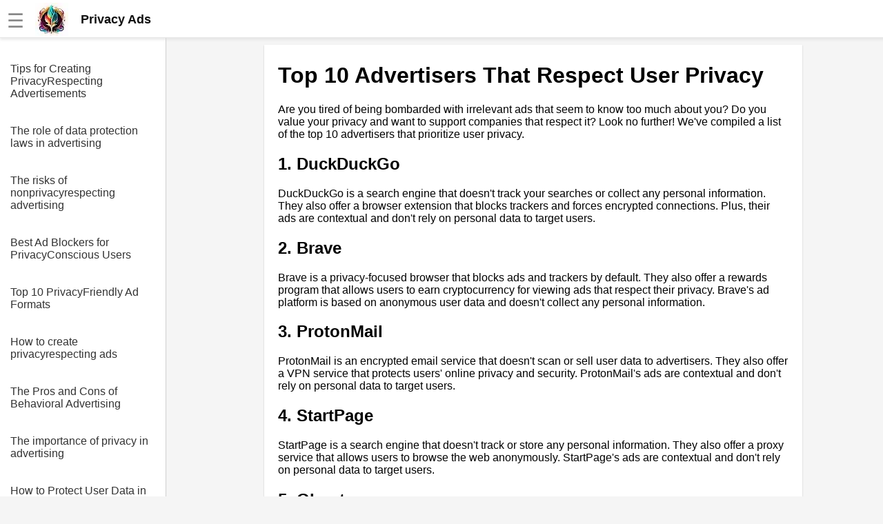

--- FILE ---
content_type: text/html
request_url: https://privacyad.dev/article/Top_10_Advertisers_That_Respect_User_Privacy.html
body_size: 4620
content:
<!DOCTYPE html><html lang="en"><head><meta charset="UTF-8"><meta name="viewport" content="width=device-width,initial-scale=1"><link rel="icon" type="image/png" href="[data-uri]"><title>Top 10 Advertisers That Respect User Privacy</title><meta name="description" content=""><style>body{margin:0;font-family:Arial,sans-serif;background-color:#f5f5f5}.header{width:100%;height:55px;display:flex;position:fixed;align-items:center;padding:0 10px;background:#fff;box-shadow:rgba(220,220,220,.5) 0 3px 3px 0,#e6e6e6 0 -1px 0 0 inset;z-index:1}.additional{display:block;color:#135;font-size:18px;line-height:1rem text-decoration: none}a.additional{text-decoration:none}.header.fixed{position:fixed;top:0;left:0}.header a{color:#777;font-weight:700;text-decoration:none;margin-left:20px}.header a:hover{color:#333}.header .dropdown{position:relative;display:inline-block}.header .dropdown-content,.submenu,.submenu-content{display:none;position:absolute;min-width:160px;background:#fff;box-shadow:0 8px 16px 0 rgba(0,0,0,.2);z-index:1000}.header .dropdown-content a{padding:12px 16px;text-decoration:none;display:block}.header .dropdown-content .submenu{display:none;position:relative}.header .dropdown-content .submenu-content{display:none;position:absolute;left:100%;top:0}.dropdown:active .dropdown-content,.dropdown:hover .dropdown-content{display:block}.topic:active .submenu,.topic:hover .submenu{display:block;left:90%}.submenu:active .submenu-content,.submenu:hover .submenu-content{display:block}.menu-toggle{display:none}.sidebar{background-color:#fff;height:100%;width:240px;position:fixed;border-right:1px solid #cfcfcf;top:0;left:0;padding-top:75px;overflow-y:auto;transition:width .3s;display:none}.sidebar a{color:#333;display:block;text-decoration:none;padding-top:1rem;margin-left:15px}.content{position:relative;top:55px;padding:10px 5px 0 30px;background-color:#f5f5f5;margin-left:241px;display:flex;justify-content:center}.article{width:740px;background-color:#fff;padding:5px 20px 0 20px}.menu-toggle:checked~.sidebar{width:0;display:hidden}.menu-toggle:checked~.content{left:0;margin-left:0}@media screen and (max-width:800px){.article{width:100%}.menu-toggle{display:inline;position:absolute;display:transparent}.menu-toggle:checked~.header{left:241px}.menu-toggle:checked~.article{display:none}.menu-toggle:checked~.content{display:none;margin-left:241px}.content{margin-left:0;padding:0;padding-top:20px}.menu-toggle:checked~.sidebar{width:100%;display:block}}.img-fluid{max-width:100%;height:auto}#hamburger{font-size:28px;color:#888;margin-top:5px}.nice{border-bottom-left-radius:max(0,min(9px,-999900% + 17855700px)) 9px;border-bottom-right-radius:max(0,min(9px,-999900% + 17855700px)) 9px;border-top-left-radius:max(0,min(9px,-999900% + 17855700px)) 9px;border-top-right-radius:max(0,min(9px,-999900% + 17855700px)) 9px;box-shadow:rgba(0,0,0,.2) 0 1px 2px 0;font-family:Helvetica,Arial,sans-serif;overflow-x:hidden}</style><script></script></head><body><input type="checkbox" id="menu-toggle" class="menu-toggle"><label for="menu-toggle"><div class="header"><span id="hamburger">☰</span>&emsp;<a href="/" style="margin:0;padding:0;color:#111;font-size:18px;line-height:0"><div style="display:flex;align-items:center"><img alt="logo" src="https://jimmyr.com/logo.webp" style="height:48px;width:48px"> &emsp;<div>Privacy Ads</div></div></a></div></label><div class="sidebar"><a href='/article/Tips_for_Creating_PrivacyRespecting_Advertisements.html'>Tips for Creating PrivacyRespecting Advertisements</a>
<a href='/article/The_role_of_data_protection_laws_in_advertising.html'>The role of data protection laws in advertising</a>
<a href='/article/The_risks_of_nonprivacyrespecting_advertising.html'>The risks of nonprivacyrespecting advertising</a>
<a href='/article/Best_Ad_Blockers_for_PrivacyConscious_Users.html'>Best Ad Blockers for PrivacyConscious Users</a>
<a href='/article/Top_10_PrivacyFriendly_Ad_Formats.html'>Top 10 PrivacyFriendly Ad Formats</a>
<a href='/article/How_to_create_privacyrespecting_ads.html'>How to create privacyrespecting ads</a>
<a href='/article/The_Pros_and_Cons_of_Behavioral_Advertising.html'>The Pros and Cons of Behavioral Advertising</a>
<a href='/article/The_importance_of_privacy_in_advertising.html'>The importance of privacy in advertising</a>
<a href='/article/How_to_Protect_User_Data_in_Online_Advertising.html'>How to Protect User Data in Online Advertising</a>
<a href='/article/How_to_Implement_PrivacyRespecting_Ads_on_Your_Website.html'>How to Implement PrivacyRespecting Ads on Your Website</a>
<a href='/article/Ways_to_Protect_Your_Privacy_While_Using_Advertisements.html'>Ways to Protect Your Privacy While Using Advertisements</a>
<a href='/article/Top_10_Advertisers_That_Respect_User_Privacy.html'>Top 10 Advertisers That Respect User Privacy</a>
<a href='/article/The_Ethics_of_Online_Advertising_and_Privacy.html'>The Ethics of Online Advertising and Privacy</a>
<a href='/article/The_Impact_of_GDPR_on_Online_Advertising.html'>The Impact of GDPR on Online Advertising</a>
<a href='/article/10_The_Risks_of_Targeted_Advertising_and_Privacy.html'>10 The Risks of Targeted Advertising and Privacy</a>
<a href='/article/The_future_of_privacyrespecting_advertising.html'>The future of privacyrespecting advertising</a>
<a href='/article/The_Future_of_PrivacyRespecting_Ads.html'>The Future of PrivacyRespecting Ads</a>
<a href='/article/Top_10_PrivacyRespecting_Ad_Networks_for_Publishers.html'>Top 10 PrivacyRespecting Ad Networks for Publishers</a>
<a href='/article/The_ethics_of_online_advertising.html'>The ethics of online advertising</a>
<a href='/article/Top_10_PrivacyRespecting_Ad_Networks.html'>Top 10 PrivacyRespecting Ad Networks</a>
<a href='/article/The_Benefits_of_PrivacyRespecting_Ads_for_Your_Business.html'>The Benefits of PrivacyRespecting Ads for Your Business</a>
<a href='/article/Best_PrivacyRespecting_Ad_Blockers_for_Chrome.html'>Best PrivacyRespecting Ad Blockers for Chrome</a>
<a href='/article/The_Role_of_Ad_Blockers_in_Online_Privacy.html'>The Role of Ad Blockers in Online Privacy</a>
<a href='/article/The_Importance_of_PrivacyRespecting_Ads.html'>The Importance of PrivacyRespecting Ads</a>
<a href='/article/Best_PrivacyRespecting_Ad_Blockers_for_Mobile_Devices.html'>Best PrivacyRespecting Ad Blockers for Mobile Devices</a>
<a href='/article/How_to_protect_your_privacy_while_browsing_the_web.html'>How to protect your privacy while browsing the web</a>
<a href='/article/Top_10_Advertisers_That_Dont_Track_Your_Online_Activity.html'>Top 10 Advertisers That Dont Track Your Online Activity</a>
<a href='/article/The_impact_of_targeted_advertising_on_privacy.html'>The impact of targeted advertising on privacy</a>
<a href='/article/The_impact_of_adblockers_on_the_advertising_industry.html'>The impact of adblockers on the advertising industry</a>
<a href='/article/The_benefits_of_privacyrespecting_advertising_for_businesses_and_consumers.html'>The benefits of privacyrespecting advertising for businesses and consumers</a>

<br><br><a href='https://jimmyr.com/'>AI and Tech News</a>
      <a href='https://jimmyr.com/mp3_search.php'>Google Mp3 Search</a>
      <a href='https://bestonlinecourses.app/'>Best Free University Courses Online</a>
      <a href='https://kidsbooks.dev/'>Kids Books Reading Videos</a>
      <a href='https://trainear.com'>Learn Relative Pitch</a>
      <a href='https://roleplay.cloud/'>Literate Roleplay</a>
      <a href='https://dfw.community/'>DFW Events Calendar</a>
      <div style="height:300px"> </div></div><div class="content">
<div class="article nice">



    <h1>Top 10 Advertisers That Respect User Privacy</h1>
<p>Are you tired of being bombarded with irrelevant ads that seem to know too much about you? Do you value your privacy and want to support companies that respect it? Look no further! We've compiled a list of the top 10 advertisers that prioritize user privacy.</p>
<h2>1. DuckDuckGo</h2>
<p>DuckDuckGo is a search engine that doesn't track your searches or collect any personal information. They also offer a browser extension that blocks trackers and forces encrypted connections. Plus, their ads are contextual and don't rely on personal data to target users.</p>
<h2>2. Brave</h2>
<p>Brave is a privacy-focused browser that blocks ads and trackers by default. They also offer a rewards program that allows users to earn cryptocurrency for viewing ads that respect their privacy. Brave's ad platform is based on anonymous user data and doesn't collect any personal information.</p>
<h2>3. ProtonMail</h2>
<p>ProtonMail is an encrypted email service that doesn't scan or sell user data to advertisers. They also offer a VPN service that protects users' online privacy and security. ProtonMail's ads are contextual and don't rely on personal data to target users.</p>
<h2>4. StartPage</h2>
<p>StartPage is a search engine that doesn't track or store any personal information. They also offer a proxy service that allows users to browse the web anonymously. StartPage's ads are contextual and don't rely on personal data to target users.</p>
<h2>5. Ghostery</h2>
<p>Ghostery is a browser extension that blocks trackers and offers a privacy dashboard that shows users which companies are tracking them. They also offer a rewards program that allows users to earn points for viewing ads that respect their privacy. Ghostery's ad platform is based on anonymous user data and doesn't collect any personal information.</p>
<h2>6. Ecosia</h2>
<p>Ecosia is a search engine that uses its profits to plant trees around the world. They don't track or sell user data to advertisers and offer a privacy policy that's easy to understand. Ecosia's ads are contextual and don't rely on personal data to target users.</p>
<h2>7. AdGuard</h2>
<p>AdGuard is a browser extension that blocks ads and trackers by default. They also offer a DNS service that blocks ads and trackers at the network level. AdGuard's ad platform is based on anonymous user data and doesn't collect any personal information.</p>
<h2>8. Privacy Badger</h2>
<p>Privacy Badger is a browser extension that blocks trackers and offers a privacy dashboard that shows users which companies are tracking them. They also offer a rewards program that allows users to earn points for viewing ads that respect their privacy. Privacy Badger's ad platform is based on anonymous user data and doesn't collect any personal information.</p>
<h2>9. Disconnect</h2>
<p>Disconnect is a browser extension that blocks trackers and offers a privacy dashboard that shows users which companies are tracking them. They also offer a VPN service that protects users' online privacy and security. Disconnect's ad platform is based on anonymous user data and doesn't collect any personal information.</p>
<h2>10. Adblock Plus</h2>
<p>Adblock Plus is a browser extension that blocks ads and trackers by default. They also offer a rewards program that allows users to earn points for viewing ads that respect their privacy. Adblock Plus's ad platform is based on anonymous user data and doesn't collect any personal information.</p>
<h2>Conclusion</h2>
<p>In a world where personal data is constantly being collected and sold to advertisers, it's refreshing to see companies that prioritize user privacy. These 10 advertisers offer a variety of services that respect users' privacy and offer contextual ads that don't rely on personal data to target users. By supporting these companies, we can send a message to the advertising industry that privacy matters.</p><h2>Editor Recommended Sites</h2>
<a href='https://JimmyR.com'>AI and Tech News</a><br>
<a href='https://bestonlinecourses.app'>Best Online AI Courses</a><br>
<a href='https://eliteskills.com/classics/'>Classic Writing Analysis</a><br>
<a href='https://roleplay.cloud'>Tears of the Kingdom Roleplay</a><br>
<a href='https://dataopsbook.com'>Data Ops Book: Data operations. Gitops, secops, cloudops, mlops, llmops</a><br>
<a href='https://googlecloud.run'>Google Cloud Run Fan site: Tutorials and guides for Google cloud run</a><br>
<a href='https://jupyter.app'>Jupyter App: Jupyter applications</a><br>
<a href='https://coinpayments.app'>Coin Payments App - Best Crypto Payment Merchants & Best Storefront Crypto APIs: Interface with crypto merchants to accept crypto on your sites</a><br>
<a href='https://cheatsheet.fyi'>Developer Cheatsheets - Software Engineer Cheat sheet & Programming Cheatsheet: Developer Cheat sheets to learn any language, framework or cloud service</a><br>




</div>
<div style="height:300px"> </div></div></body><style>.sidebar{display:block}</style>
<script>!function(){let t=navigator.userAgent;if(/(spider|bot|\+http|github|headless|wget|java|python)/i.test(t)||!t)return;let e=localStorage.uid||Date.now().toString(36)+Math.random().toString(36).substring(2);localStorage.uid=e;let r=document.createElement("img"),i=encodeURIComponent(window.location.href.replace(/https?:\/\/(www\.)?/i,"")),n=encodeURIComponent(document.referrer.replace(/https?:\/\/(www\.)?/i,""));n&&n!==i&&(n="&r="+n),r.setAttribute("src","/g.gif?u="+e+"&p="+i+n),r.setAttribute("aria","hidden"),r.setAttribute("alt",""),document.body.appendChild(r)}()</script>
</html>
<style>pre {padding: 15px; font-family: 'Courier New'; font-size: 1.1rem}
code { font-size: 1.1rem; font-family: 'Courier New'; padding: 3px}
.sidebar a{padding-right: 5px; margin-bottom: 20px}
</style>
